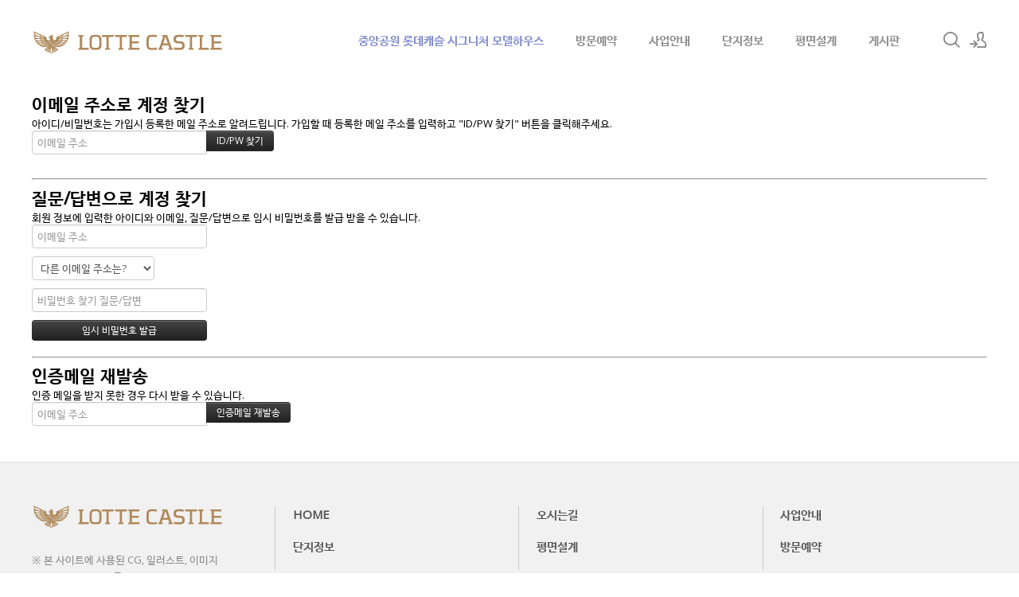

--- FILE ---
content_type: text/html; charset=UTF-8
request_url: https://www.theoceancity-thesharp.co.kr/index.php?act=dispMemberFindAccount
body_size: 6879
content:
<!DOCTYPE html>
<html lang="ko">
<head>
<!-- META -->
<meta charset="utf-8">
<meta name="Generator" content="XpressEngine">
<meta http-equiv="X-UA-Compatible" content="IE=edge">
<meta name="robots" content="noindex">
<!-- TITLE -->
<title>중앙공원 롯데캐슬 시그니처 모델하우스</title>
<!-- CSS -->
<link rel="stylesheet" href="/common/css/xe.min.css?20191022100256" />
<link rel="stylesheet" href="/modules/member/skins/default/css/member.css?20200103164316" />
<link rel="stylesheet" href="/layouts/xe_kimtajo_layout/css/layout.css?20200315115248" />
<link rel="stylesheet" href="/layouts/xe_kimtajo_layout/css/swiper.min.css?20200103164316" />
<link rel="stylesheet" href="/layouts/xe_kimtajo_layout/css/webfont.min.css?20200103164316" />
<link rel="stylesheet" href="/common/xeicon/xeicon.min.css?20191022100256" />
<link rel="stylesheet" href="/layouts/xe_kimtajo_layout/css/main_content.css?20200313160656" />
<link rel="stylesheet" href="/layouts/xe_kimtajo_layout/css/fixed_css/indigo.css?20200103164316" />
<link rel="stylesheet" href="/layouts/xe_kimtajo_layout/css/widget.login.min.css?20200103164316" />
<link rel="stylesheet" href="/modules/editor/styles/ckeditor_light/style.css?20200103164316" />
<link rel="stylesheet" href="/files/faceOff/169/layout.css?20220503153317" />
<!-- JS -->
<script>
var current_url = "https://www.theoceancity-thesharp.co.kr/?act=dispMemberFindAccount";
var request_uri = "https://www.theoceancity-thesharp.co.kr/";
var current_mid = "index";
var waiting_message = "서버에 요청 중입니다. 잠시만 기다려주세요.";
var ssl_actions = new Array();
var default_url = "https://www.theoceancity-thesharp.co.kr/";
var enforce_ssl = true;</script>
<!--[if lt IE 9]><script src="/common/js/jquery-1.x.min.js?20191022100256"></script>
<![endif]--><!--[if gte IE 9]><!--><script src="/common/js/jquery.min.js?20191022100256"></script>
<!--<![endif]--><script src="/common/js/x.min.js?20191022100256"></script>
<script src="/common/js/xe.min.js?20191022100256"></script>
<script src="/modules/member/skins/default/js/member.js?20200103164316"></script>
<script src="/layouts/xe_kimtajo_layout/js/jquery.easing.min.js?20200103164316"></script>
<script src="/layouts/xe_kimtajo_layout/js/swiper.min.js?20200103164316"></script>
<script src="/layouts/xe_kimtajo_layout/js/layout.js?20200103164316"></script>
<script src="/layouts/xe_kimtajo_layout/js/main_content.js?20200103164316"></script>
<script src="/layouts/xe_kimtajo_layout/js/jquery.parallax-scroll.js?20200103164316"></script>
<script src="/layouts/xe_kimtajo_layout/js/SmoothScroll.min.js?20200103164316"></script>
<!-- RSS -->
<link rel="alternate" type="application/rss+xml" title="Site RSS" href="https://www.theoceancity-thesharp.co.kr/rss" /><link rel="alternate" type="application/atom+xml" title="Site Atom" href="https://www.theoceancity-thesharp.co.kr/atom" /><!-- ICON -->
<link rel="shortcut icon" href="https://www.theoceancity-thesharp.co.kr/files/attach/xeicon/favicon.ico" />
<meta name="naver-site-verification" content="84bd23f3f5028f0e5be0bd5f7159029e02250925" />
<meta name="viewport" content="width=device-width, user-scalable=yes">
<link rel="canonical" href="https://www.theoceancity-thesharp.co.kr/" />
<meta name="keywords" content="중앙공원 롯데캐슬 시그니처 모델하우스,중앙공원 롯데캐슬 시그니처,광주중앙공원 롯데캐슬 시그니처 모델하우스,중앙공원 롯데캐슬" />
<meta name="description" content="중앙공원 롯데캐슬 시그니처 모델하우스 | ☎1566-7071 | 분양가 | 견본주택 | 광주 중앙공원 롯데캐슬 | 대단지 아파트 | 선착순 동호지정 계약중 | 오시는길 | 주소문자발송 | 방문예약" />
<meta property="og:locale" content="ko_KR" />
<meta property="og:type" content="website" />
<meta property="og:url" content="https://www.theoceancity-thesharp.co.kr/" />
<meta property="og:site_name" content="중앙공원 롯데캐슬 시그니처 모델하우스" />
<meta property="og:title" content="중앙공원 롯데캐슬 시그니처 모델하우스" />
<meta property="og:description" content="중앙공원 롯데캐슬 시그니처 모델하우스 | ☎1566-7071 | 분양가 | 견본주택 | 광주 중앙공원 롯데캐슬 | 대단지 아파트 | 선착순 동호지정 계약중 | 오시는길 | 주소문자발송 | 방문예약" />
<style type="text/css">
		.swiper-container{
			
			height:600px;
		}
		.swiper-container > div > div {
			height: 600px;
		}
	</style>
<style>
		@media all and (min-width: 480px) {
			.visual .content {
				min-width: 1200px;
			}
		}
		@media all and (max-width: 479px) {
			.content {
				min-width:100%;
			}
		}
	</style><script>
//<![CDATA[
xe.current_lang = "ko";
xe.cmd_find = "찾기";
xe.cmd_cancel = "취소";
xe.cmd_confirm = "확인";
xe.msg_no_root = "루트는 선택 할 수 없습니다.";
xe.msg_no_shortcut = "바로가기는 선택 할 수 없습니다.";
xe.msg_select_menu = "대상 메뉴 선택";
//]]>
</script>
</head>
<body>
																														
	
<!-- LAYER POPUP -->
<!-- LAYER POPUP 끝 -->
<script type="text/javascript" src="//wcs.naver.net/wcslog.js"></script>
<script type="text/javascript">
if(!wcs_add) var wcs_add = {};
wcs_add["wa"] = "1fee9f5542c729";
if(window.wcs) {
  wcs_do();
}
</script>
<p class="skip"><a href="#content">메뉴 건너뛰기</a></p>
<div class="container fixed_header  ">
	<!-- HEADER -->
	<div class="header_wrap xe-clearfix">
		<div class="search_wrap">
			<div class="search_area">
				<!-- SEARCH -->
				<form action="https://www.theoceancity-thesharp.co.kr/" method="get" class="search" >
					<input type="hidden" name="vid" value="" />
					<input type="hidden" name="mid" value="index" />
					<input type="hidden" name="act" value="IS" />
					<input type="text" name="is_keyword" value="" required="required" title="검색" placeholder="Search" />
				</form>
				<!-- /SEARCH -->
				<a href="#" class="btn_close" title="검색창 닫기" onclick="return false"><i class="xi-close"></i><span class="blind">검색창 닫기</span></a>
			</div>
		</div>		<header class="header main">
			
			<h1 class="logo-item">
								<a href="https://www.theoceancity-thesharp.co.kr/">
										<img src="https://www.theoceancity-thesharp.co.kr/files/attach/images/169/0710321cb5435ba1d267be911443043e.png" alt="중앙공원 롯데캐슬 시그니처 모델하우스" />
									</a>
			</h1>
			
			<div class="side">
				<ul>
					<!-- search -->
					<li class="click">
						<a href="#" title="검색"><i class="xi-magnifier"></i><span class="blind">검색</span></a>
					</li>					<!-- admin -->
										<!-- login -->
					<li class="hover">
												<!-- before_login -->
						<a href="https://www.theoceancity-thesharp.co.kr/index.php?act=dispMemberLoginForm&amp;mid=index" id="ly_btn"><i class="xi-user-add"></i><span class="blind">로그인/회원가입</span></a>
						<div class="ly ly_login">
							<ul>
								<li><a id="ly_login_btn" href="https://www.theoceancity-thesharp.co.kr/index.php?act=dispMemberLoginForm&amp;mid=index">로그인</a></li>
								<li><a href="https://www.theoceancity-thesharp.co.kr/index.php?act=dispMemberSignUpForm&amp;mid=index">회원가입</a></li>
							</ul>
							<span class="edge"></span>
						</div>
						<!-- /before_login -->
											</li>
				</ul>
			</div>
			<!-- SNB -->
						<!-- GNB -->
			<nav class="gnb" id="gnb">
				<div id="mobile_menu_btn" class="menu_btn">
					<div class="menu_bar">
						<div class="btn1"></div>
						<div class="btn2"></div>
						<div class="btn3"></div>
					</div>
				</div>
				<ul>
					<li>
						<a href="https://www.theoceancity-thesharp.co.kr/index">중앙공원 롯데캐슬 시그니처 모델하우스</a>
																	</li><li>
						<a href="https://www.theoceancity-thesharp.co.kr/m2" style="color:#888">방문예약</a>
												<ul class="depth2">
							<li>
								<a href="https://www.theoceancity-thesharp.co.kr/m1">오시는길</a>
															</li>						</ul>					</li><li>
						<a href="https://www.theoceancity-thesharp.co.kr/a1" style="color:#888">사업안내</a>
																	</li><li>
						<a href="https://www.theoceancity-thesharp.co.kr/a2" style="color:#888">단지정보</a>
																	</li><li>
						<a href="https://www.theoceancity-thesharp.co.kr/a3" style="color:#888">평면설계</a>
																	</li><li>
						<a href="https://www.theoceancity-thesharp.co.kr/g1" style="color:#888">게시판</a>
												<ul class="depth2">
							<li>
								<a href="https://www.theoceancity-thesharp.co.kr/g2">분양뉴스</a>
															</li>						</ul>					</li>				</ul>
			</nav>			<!-- /GNB -->
		</header>
	</div>
	<!-- END:HEADER -->
	<!-- VISUAL-SUBHEADER -->
		<!-- Swiper -->
		<!-- /VISUAL -->
	<!-- BODY -->
	<div class="body fixed-width main">
		<!-- LNB -->
				<!-- /LNB -->
		<!-- CONTENT -->
		<div class="content" id="content">
			<section class="xm">
	<section>
	<h1>이메일 주소로 계정 찾기</h1>
	<p>아이디/비밀번호는 가입시 등록한 메일 주소로 알려드립니다. 가입할 때 등록한 메일 주소를 입력하고 "ID/PW 찾기" 버튼을 클릭해주세요.<br /></p>
		<form action="https://www.theoceancity-thesharp.co.kr/index.php?act=procMemberFindAccount" method="get" ><input type="hidden" name="error_return_url" value="/index.php?act=dispMemberFindAccount" /><input type="hidden" name="vid" value="" /><input type="hidden" name="ruleset" value="findAccount" />
		<input type="hidden" name="mid" value="index" />
		<input type="hidden" name="act" value="procMemberFindAccount" />
		<input type="hidden" name="document_srl" value="" />
		<input type="hidden" name="page" value="" />
		<input type="hidden" name="xe_validator_id" value="modules/member/skin/default/find_member_account/1" />
		<span class="input-append">
			<input type="email" name="email_address" required placeholder="이메일 주소" title="이메일 주소" /> 
			<input type="submit" class="btn btn-inverse" value="ID/PW 찾기" />
		</span>
	</form>
</section>
<hr>
<section>
	<h1>질문/답변으로 계정 찾기</h1>
	<p>회원 정보에 입력한 아이디와 이메일, 질문/답변으로 임시 비밀번호를 발급 받을 수 있습니다.</p>
		<form action="https://www.theoceancity-thesharp.co.kr/index.php?act=procMemberFindAccountByQuestion" method="get" ><input type="hidden" name="error_return_url" value="/index.php?act=dispMemberFindAccount" /><input type="hidden" name="vid" value="" /><input type="hidden" name="ruleset" value="@find_member_account_by_question" />
		<input type="hidden" name="module" value="member" />
		<input type="hidden" name="mid" value="index" />
		<input type="hidden" name="document_srl" value="" />	
		<input type="hidden" name="act" value="procMemberFindAccountByQuestion" />
		<input type="hidden" name="success_return_url" value="https://www.theoceancity-thesharp.co.kr/index.php?act=dispMemberGetTempPassword" />
		<input type="hidden" name="page" value="" />
		<input type="hidden" name="xe_validator_id" value="modules/member/skin/default/find_member_account/2" />
		<div>
					</div>
		<div>
			<input type="email" name="email_address" required placeholder="이메일 주소" title="이메일 주소" />
		</div>
		<div>
			<select name="find_account_question">
							<option value="1">다른 이메일 주소는?</option>
							<option value="2">나의 보물 1호는?</option>
							<option value="3">나의 출신 초등학교는?</option>
							<option value="4">나의 출신 고향은?</option>
							<option value="5">나의 이상형은?</option>
							<option value="6">어머니 성함은?</option>
							<option value="7">아버지 성함은?</option>
							<option value="8">가장 좋아하는 색깔은?</option>
							<option value="9">가장 좋아하는 음식은?</option>
						</select>
		</div>
		<div>
			<input type="text" name="find_account_answer" value="" required placeholder="비밀번호 찾기 질문/답변" title="비밀번호 찾기 질문/답변" />
		</div>
		<input type="submit" class="btn btn-inverse" value="임시 비밀번호 발급" style="min-width:220px" />
	</form>
</section><hr>
<section>
	<h1>인증메일 재발송</h1>
	<p>인증 메일을 받지 못한 경우 다시 받을 수 있습니다.</p>
		<form  action="https://www.theoceancity-thesharp.co.kr/index.php?act=procMemberResendAuthMail" method="post"><input type="hidden" name="error_return_url" value="/index.php?act=dispMemberFindAccount" /><input type="hidden" name="mid" value="index" /><input type="hidden" name="vid" value="" /><input type="hidden" name="ruleset" value="resendAuthMail" />
		<input type="hidden" name="module" value="member" />
		<input type="hidden" name="act" value="procMemberResendAuthMail" />
		<input type="hidden" name="success_return_url" value="https://www.theoceancity-thesharp.co.kr/index.php?act=dispMemberFindAccount&amp;mid=index" />
		<input type="hidden" name="xe_validator_id" value="modules/member/skin/default/find_member_account/3" />
		<span class="input-append">
			<input type="email" id="email_address" name="email_address" value="" required placeholder="이메일 주소" title="이메일 주소" />
			<input type="submit" value="인증메일 재발송" class="btn btn-inverse" />
		</span>
	</form>
</section>
</section>
		</div>
		<!-- /CONTENT -->
		<!-- MAIN CONTENT -->
				<!-- END MAIN CONTENT -->
	</div>
	<!-- END:BODY -->
	<!-- BANNER 제작 중 -->
	<section class=" banner">
	</section>
	<!-- /.BANNER 제작 중 -->
	<footer class="footer">
		<div class="f_info_area">
			<div class="f_info">
				<p class="f_logo">
					<a href="https://www.theoceancity-thesharp.co.kr/">
												<img src="https://www.theoceancity-thesharp.co.kr/files/attach/images/169/2e78e7ed084a6ea37a8e6abdb3e5e3ba.png" alt="중앙공원 롯데캐슬 시그니처 모델하우스" />
											</a>
				</p>
				<p class="sub_desc">
					※ 본 사이트에 사용된 CG, 일러스트, 이미지 등은 소비자의 이해를 돕기 위한 것으로 실제와 차이가 있을 수 있으며 개발주체 및 관계기관의 사정에 따라 변경될 수 있습니다.<SELECT class="select" name="fm" onchange="window.open(this.options[this.selectedIndex].value,'blank')"style="color: rgb(0 0 0 / 30%);background-color: #f1f1f1;"><br />
<option value="#">분양정보 더보기</option><br />
<option value="http://sungdoleplus.co.kr/">오산세교 한신더휴</option><br />
<option value="http://glakecity.com/">두산위브더제니스 센트럴시티</option><br />
<option value="https://www.theoceancity-thesharp.co.kr//">중앙공원 롯데캐슬 시그니처 모델하우스</option><br />
<option value="http://dalibero.com/">모종동 힐스테이트</option><br />
<option value="http://www.u1-center.com/">여의도 브라이튼 모델하우스</option><br />
<option value="http://sn-skv1.co.kr/">청라 SKV1</option><br />
<option value="http://dongtanc7-yemizi.co.kr/">제천 이편한세상 더프라임</option><br />
<option value="http://3240hs.co.kr/">신풍역 포스코더샵 모델하우스</option><br />
<option value="http://cjparagon.co.kr/">힐스테이트 대명센트럴 2차</option><br />
<option value="http://www.bellacity3.co.kr/">두정역 힐스테이트</option><br />
<option value="http://byukkang.co.kr/">천안 롯데캐슬 더 두정</option><br />
<option value="http://www.duho.co.kr/">직산중해마루힐</option><br />
<option value="http://www.bupyeong-heights.co.kr/">대전성남 우미린 뉴시티</option><br />
<option value="http://www.centraliaan.com/">은화삼 푸르지오</option><br />
<option value="https://ny-rantt.co.kr/">신풍역 포스코더샵</option><br />
<option value="http://www.gyeyanghyosung.com/">순천한양립스</option><br />
<option value="http://www.sinnaeh1.kr/">오산세교힐데스하임</option><br />
<option value="http://www.incons.co.kr/">유성 하늘채 하이에르</option><br />
<option value="https://dnsk.co.kr//">순천한양립스파크포레모델하우스</option><br />
<option value="http://inocity-seohanestay.co.kr/">평택역힐스테이트모델하우스</option><br />
<option value="http://www.gaya-centreville.co.kr/">효성해링턴플레이스 목감역</option><br />
<option value="http://cn-goldclass.co.kr/">주안 극동스타클래스 더 로얄</option><br />
<option value="http://www.gm-desian.co.kr/">대구더팰리스트데시앙</option><br />
<option value="http://brownstone-bp.co.kr/">김해 신문 더샵</option><br />
<option value="http://www.cn-haustory.co.kr/">오산세교 하우스토리 모델하우스</option><br />
<option value="http://misaobelisk.com/">브레인시티 대광로제비앙 그랜드센텀</option><br />
<option value="http://yemizi-tripledu.com/">평택화양 동문디이스트</option><br />
<option value="http://www.oncheonkyleeintower2.com/">이천신안인스빌</option><br />
<option value="http://www.hillstate-1st.co.kr/">대전 가양동 힐스테이트</option><br />
<option value="http://leel-sinbanpo-parkavenue.co.kr//">풍동 엘로이</option><br />
<option value="https://www.ussk2.co.kr//">판교밸리 제일풍경채 모델하우스</option><br />
<option value="http://www.thehue-cn.com/">오산 한신더휴</option><br />
<option value="http://swyemizi.kr//">더샵일산엘로이 모델하우스</option><br />
<option value="http://guri-cantavil.co.kr/">음성자이 센트럴시티</option><br />
<option value="http://centralgc.co.kr//">일산더샵엘로이 모델하우스</option><br />
<option value="http://www.dg-pradium.com/">동수원효성해링턴</option><br />
<option value="http://dmctwintower.com/">DMC 시티워크</option><br />
<option value="http://familie-trihigh.com/">효성해링턴플레이스동수원</option><br />
<option value="http://www.centopia.co.kr/">신갈 센토피아 펜타아너스</option><br />
<option value="http://riverpark-urban.co.kr/">그란츠 리버파크 모델하우스</option><br />
<option value="http://shmtvparagon.co.kr/">제천 세영리첼</option><br />
<option value="https://www.gshy-hoban.co.kr//">구성역 호반써밋</option><br />
<option value="http://yangwoo-gorim3.co.kr/">남양주 양우내안애</option><br />
<option value="http://mh-easyum.co.kr/">송도힐스테이트레이크5차</option><br />
<option value="http://hillstate-yeouido.com/">양주옥정 파티오포레</option><br />
<option value="http://bongdeok-parkdream.com/">운암자이포레나</option><br />
<option value="http://www.classia1st.com/">평촌 센텀퍼스트</option><br />
<option value="http://yw-benest.co.kr/">아산 배방 우방아이유쉘 모델하우스</option><br />
<option value="https://www.gd-sclass.co.kr//">동두천 대라수 모델하우스</option><br />
<option value="https://www.yjsk.co.kr/">세마역 현대테라타워</option><br />
</select>															
																													
									</p>
			</div>
			<div class="f_info2">
				<div class="site_map">
					<ul>
												<li>
														<a href="https://www.theoceancity-thesharp.co.kr/index">HOME</a>
													</li><li>
														<a href="https://www.theoceancity-thesharp.co.kr/m1">오시는길</a>
													</li><li>
														<a href="https://www.theoceancity-thesharp.co.kr/a1">사업안내</a>
													</li><li class="clear">
														<a href="https://www.theoceancity-thesharp.co.kr/a2">단지정보</a>
													</li><li>
														<a href="https://www.theoceancity-thesharp.co.kr/a3">평면설계</a>
													</li><li>
														<a href="https://www.theoceancity-thesharp.co.kr/m2">방문예약</a>
													</li>					</ul>				</div>
			</div>
		</div>
		<div class="f_cr_area">
			<p class="bottom">
				<span class="copyright">
					중앙공원 롯데캐슬 시그니처 모델하우스 안내번호로 연락주시면 자세한 안내를 도와드립니다.ㅣ관리자:정재희ㅣ문의:1566-7071				</span>
								<span class="copyright1">
									</span>
			</p>
				
			
			<ul class="mobile-footer-member">
								<li><a href="https://www.theoceancity-thesharp.co.kr/index.php?act=dispMemberLoginForm&amp;mid=index">로그인</a></li>
				<li><a href="https://www.theoceancity-thesharp.co.kr/index.php?act=dispMemberSignUpForm&amp;mid=index">회원가입</a></li>
							</ul>
			
		</div>
	</footer>
</div>
<!-- TOP -->
<a href="#" class="btn_top"><i class="xi-angle-up"><span class="blind">위로</span></i></a>
<!-- /TOP -->
<!-- Login widget -->
<section class="login_widget" style="display:none">
		<div class="ly_dimmed"></div>
	<div class="signin">
		<div class="login-header">
			<h1>LOGIN</h1>
		</div>
		<div class="login-body">
			<form action="https://www.theoceancity-thesharp.co.kr/" method="post" autocomplete="off"><input type="hidden" name="error_return_url" value="/index.php?act=dispMemberFindAccount" /><input type="hidden" name="mid" value="index" /><input type="hidden" name="vid" value="" />
				<input type="hidden" name="act" value="procMemberLogin" />
				<input type="hidden" name="success_return_url" value="/index.php?act=dispMemberFindAccount" />
				<input type="hidden" name="xe_validator_id" value="layouts/xedition/layout/1" />
				<fieldset>
					<legend class="blind">로그인</legend>
					<div class="control-group">
						<div class="group">
							<input type="text" name="user_id" id="uemail" required="true" />
							<span class="highlight"></span>
							<span class="bar"></span>
							<label class="info_label" for="uemail">아이디</label>
						</div>
						<div class="group">
							<input type="password" name="password" id="upw" required="true" />
							<span class="highlight"></span>
							<span class="bar"></span>
							<label class="info_label" for="upw">비밀번호</label>
						</div>
					</div>
										<div class="control-group">
						<label class="chk_label" for="keepid_opt">
							<input type="checkbox" name="keep_signed" id="keepid_opt" />
							<span class="checkbox"></span> 로그인 유지						</label>
						<div id="warning">
							<p>브라우저를 닫더라도 로그인이 계속 유지될 수 있습니다.<br />로그인 유지 기능을 사용할 경우 다음 접속부터는 로그인할 필요가 없습니다.<br />단, 게임방, 학교 등 공공장소에서 이용 시 개인정보가 유출될 수 있으니 꼭 로그아웃을 해주세요.</p>
							<div class="edge"></div>
						</div>
						<button type="submit" class="btn_submit">로그인</button>
					</div>
				</fieldset>
			</form>
		</div>
		<div class="login-footer">
			<a href="https://www.theoceancity-thesharp.co.kr/index.php?act=dispMemberFindAccount&amp;mid=index">ID/PW 찾기</a>
			<span class="f_bar">|</span>
			<a href="https://www.theoceancity-thesharp.co.kr/index.php?act=dispMemberSignUpForm&amp;mid=index">회원가입</a>
		</div>
		<a href="#" class="btn_ly_popup"><span class="blind">닫기</span></a>
	</div>
	<script>
		jQuery(function ($) {
			var keep_msg = $("#warning");
			$(".chk_label").on("mouseenter mouseleave focusin focusout", function (e) {
				if(e.type == "mouseenter" || e.type == "focusin") {
					keep_msg.show();
				}
				else {
					keep_msg.hide();
				}
			});
			$("#ly_login_btn, #ly_btn").click(function () {
				$(".login_widget").show();
				return false;
			});
			$(".btn_ly_popup").click(function () {
				$(".login_widget").hide();
				return false;
			});
			$("input").blur(function () {
				var $this = $(this);
				if ($this.val()) {
					$this.addClass("used");
				}
				else {
					$this.removeClass("used");
				}
			});
		});
	</script>
	</section><!-- /Login widget -->
<script>
	jQuery(document).ready(function () {
		var swiper = new Swiper('.swiper-container', {
			 // Optional parameters
			
			nextButton: '.swiper-button-next',
		 	prevButton: '.swiper-button-prev',
			pagination: '.swiper-pagination',
        			paginationClickable: true,
        			loop: true,
        			autoplay:3000		});
	});
</script><!-- ETC -->
<div class="wfsr"></div>
<script src="/addons/autolink/autolink.js?20191022100256"></script><script src="/files/cache/js_filter_compiled/0e7d258b23acc0418c311dfc4e4b8eca.ko.compiled.js?20230328181348"></script><script src="/files/cache/ruleset/10b42799292baf42926493764031dde5.ko.js?20230328181348"></script><script src="/files/cache/ruleset/d5ecf659c230d31407f10613ddba9056.ko.js?20230328181348"></script><script src="/files/cache/ruleset/e9e3a9499ed83ec270cb8dae4670a5ec.ko.js?20230328181348"></script></body>
</html>


--- FILE ---
content_type: text/css
request_url: https://www.theoceancity-thesharp.co.kr/layouts/xe_kimtajo_layout/css/layout.css?20200315115248
body_size: 25276
content:
@charset "utf-8";

/* Common */
body, p, h1, h2, h3, h4, h5, h6, ul, ol, li, dl, dt, dd, table, th, td, form, fieldset, legend, input, textarea, button, select {
	margin: 0;
	padding: 0;
	-webkit-text-size-adjust: none
}
body, html {
	width: 100%;
	height: 100%;
	min-width: 1240px;
}
body, input, textarea, select, button, table {
	font-family: 'Open Sans', '나눔바른고딕', NanumBarunGothic, ng, '맑은 고딕', 'Malgun Gothic', '돋움', Dotum, '애플 SD 산돌고딕 Neo', 'Apple SD Gothic Neo', AppleGothic, Helvetica, sans-serif;
	font-size: 12px;
	-webkit-font-smoothing: antialiased
}
img, fieldset, button {
	border: 0
}
ul, ol {
	list-style: none
}
em, address {
	font-style: normal
}
a {
	text-decoration: none
}
a:hover, a:active, a:focus {
	text-decoration: none
}
.blind {
	overflow: hidden;
	position: absolute;
	top: 0;
	left: 0;
	width: 1px;
	height: 1px;
	font-size: 0;
	line-height: 0
}
.edge {
	position: absolute;
	top: 12px;
	right: 4px;
	width: 0;
	height: 0;
	border-width: 0 8px 8px;
	border-style: solid;
	border-color: transparent transparent #333
}
.clear {
	clear: both
}
/* Skip to content */
.skip {
	margin: 0
}
.skip > a {
	display: block;
	overflow: hidden;
	height: 0;
	line-height: 28px;
	text-align: center
}
.skip > a:focus {
	height: auto
}
/* Layout */
.container {
	min-width: 1240px;
	background-color: #fff
}
.header {
	position: relative;
	z-index: 2;
	width: 1200px;
	height: 100%;
	margin: 0 auto;
	zoom: 1
}
.header > .side {
	float: right;
	z-index: 2;
	margin: 39px 0 0 22px;
	line-height: 20px
}
.visual {
	overflow: hidden;
	position: relative;
	z-index: 1;
	width: 100%
}
.body {
	position: relative;
	padding: 15px 0
}
.body .content {
}
.body.fixed-width {
	width: 1200px;
	margin: 0 auto
}
.header:after, .body:after {
	display: block;
	clear: both;
	content: ''
}
.content {
	zoom: 1
}
.content:after {
	display: block;
	clear: both;
	content: ''
}
.content > :first-child {
	margin-top: 0
}
.content img {
	max-width: 100%;
	height: auto
}
/* Header */
.header > h1 {
	float: left;
	padding: 20px 0;
	margin-right: 32px;
	line-height: 60px;
}
.header > h1 img {
	vertical-align: middle;
	max-height: 60px;
}
/* Fixed Header */
.container.fixed_header {
	padding-top: 100px
}
.fixed_header .header_wrap {
	position: absolute;
	top: 0;
	left: 0;
	right: 0;
	width: auto;
	z-index: 1000;
	padding: 0;
}
.fixed_header .header_wrap.shrink {
	position: fixed;
	top: 0;
	width:auto;
	min-width: 1240px;
	z-index: 1000;
	border-bottom: 1px solid #e1e1e1;
	background-color: #fff;
	-webkit-animation: ani-header 0.5s forwards;
	animation: ani-header 0.5s forwards;
	left: 0;
	right: 0;
}
.fixed_header .header_wrap.shrink .header > h1 {
	padding: 0
}
.fixed_header .header_wrap.shrink .gnb > ul > li > a {
	line-height: 60px
}
.fixed_header .header_wrap.shrink .header > .side {
	margin: 19px 0 0 22px
}
.fixed_header .header_wrap.shrink .search_area {
	padding: 0 20px
}
/* Footer */
.footer {
	border-top: 1px solid #e4e4e4;
	border-bottom: 3px solid #cda25a;
	background-color: #f1f1f1;
	font-family: 'Open Sans', '나눔바른고딕', NanumBarunGothic, ng, '맑은 고딕', 'Malgun Gothic', '돋움', Dotum, '애플 SD 산돌고딕 Neo', 'Apple SD Gothic Neo', AppleGothic, Helvetica, sans-serif
}
.footer a:hover, .footer a:focus {
	text-decoration: none
}
.footer .f_info_area {
	overflow: hidden;
	width: 1200px;
	margin: 0 auto;
	padding: 48px 0 40px
}
.footer .f_cr_area {
	padding: 19px;
	background-color: #555
}
.footer .bottom {
	width: 1200px;
	margin: 0 auto;
	font-size: 13px;
	color: #f1f1f1;
	line-height: 5px
}
.footer .bottom a {
	color: #f1f1f1
}
.footer .bottom a:hover,
.footer .bottom a:focus,
.footer .bottom a:active {
	color: #cda25a
}
.footer .bottom > .copyright {float:left;}
.footer .bottom > .FNB2 > a{margin-right:20px; float:right;}
.footer .bottom span {
	display: inline-block;
}
.footer .sub_desc {
	margin-bottom: 16px;
	font-size: 13px;
	color: #888;
	line-height: 22px
}
.footer .f_info {
	float: left;
	width: 240px;
	margin-right: 65px
}
.footer .f_logo {
	overflow: hidden;
	max-width: 100%;
	margin-bottom: 16px;
	font-size: 24px;
	color: #555
}
.footer .f_logo.log_txt a {
	font-size: 24px;
	font-weight: bold;
	color: #555
}
.footer .f_logo img {
	max-width: 240px
}
.footer .f_info2 {
	overflow: hidden;
	margin-top: 7px
}
.footer .site_map > ul {
	display: inline-block;
	overflow: hidden;
	background: url(../img/bg_sitemap.png) repeat-y
}
.footer .site_map > ul li {
	float: left;
	width: 282px;
	margin: 0 0 0 24px
}
.footer .site_map > ul li:first-child, .footer .site_map > ul li.clear {
	clear: both;
	margin-left: 0
}
.footer .site_map > ul li a {
	display: inline-block;
	margin: 0 0 20px;
	padding: 0 23px;
	font-size: 15px;
	font-weight: bold;
	color: #555
}
.footer .site_map > ul ul {
	overflow: hidden;
	margin: 0 0 10px
}
.footer .site_map > ul ul li {
	margin-left: 0
}
.footer .site_map > ul ul a {
	margin: 0 0 13px;
	font-size: 13px;
	font-weight: normal;
	color: #888;
	line-height: 18px
}
.footer .site_map > ul ul a:hover,
.footer .site_map > ul ul a:focus,
.footer .site_map > ul ul a:active {
	color: #555
}
.footer .f_cr_area .mobile-footer-member {
	display: none;
}
/* button */
.btn_item {
	display: inline-block;
	margin: 35px 0;
	padding: 0 27px;
	height: 50px;
	font-family: "Open Sans";
	background-color: #555;
	font-size: 14px;
	line-height: 50px;
	letter-spacing: 1px;
	color: #FFF;
	-webkit-transition: all .2s ease-in-out;
	-moz-transition: all .2s ease-in-out;
	-ms-transition: all .2s ease-in-out;
	-o-transition: all .2s ease-in-out;
	transition: all .2s ease-in-out
}
.btn_item:hover,
.btn_item:active
.btn_item:focus {
	background-color: #CBA061;
	color: #fff
}
.btn_item + .btn_item {
	margin-left: 10px;
}
.popup_btn {
	background-color: #CBA061;
	color: #fff;
	cursor: pointer;
	display: inline-block;
	padding: 10px 20px;
	text-align: center;
	text-decoration: none;
}
.popup_btn:hover {
	background-color: #555;
}
.popup_btn.b-close, .popup_btn.bClose {
	border-radius: 7px 7px 7px 7px;
	box-shadow: none;
	font: bold 131% sans-serif;
	padding: 0 6px 2px;
	position: absolute;
	right: -7px;
	top: -7px;
}


/* Login */
.header > .side > ul > li {
	float: left;
	position: relative
}
.header > .side > ul:after {
	display: block;
	clear: both;
	content: ''
}
.header > .side > ul > li > a {
	display: block;
	width: 22px;
	height: 22px;
	margin-left: 12px;
	font-size: 22px;
	line-height: 22px;
	color: #888;
	text-align: center
}
.header > .side > ul > li > a:hover, .header > .side > ul > li > a:focus, .header > .side > ul > li > a:active, .header > .side > ul > li.on > a {
	color: #444
}
.header > .side > ul .ly {
	position: relative;
	position: absolute;
	top: 100%;
	right: 0;
	margin-top: 13px;
	background-color: #f9f9f9
}
.header > .side > ul .ly.ly_login {
	overflow: hidden;
	margin-top: 0;
	background: url('../img/blank.gif') 0 0 repeat;
	height: 0
}
.header > .side > ul .ly.ly_login ul {
	position: relative;
	margin-top: 18px;
	padding: 8px 0;
	background-color: #333;
	z-index: 3
}
.header > .side > ul .on .ly.ly_login {
	height: auto
}
.header > .side > ul .ly a {
	display: block;
	min-width: 120px;
	height: 40px;
	padding: 0 20px;
	line-height: 40px;
	font-size: 13px;
	color: #9d9d9d
}
.header > .side > ul .ly a:hover {
	color: #cda25a;
	text-decoration: none
}
.header > .side > ul > li .login_after {
	overflow: hidden;
	width: 40px;
	height: 40px;
	margin-top: -9px;
	border-radius: 100%
}
.header > .side > ul > li .login_after img {
	width: 40px;
	height: 40px
}
.header > .side > ul > li .login_after ~ .ly_login .edge {
	right: 11px
}

/* Search */
.search_wrap {
	position: relative;
	width: 1200px;
	margin: 0 auto
}
.search_area {
	display: none;
	position: absolute;
	top: 0;
	left: 0;
	width: 1160px;
	padding: 20px;
	z-index: 3;
	z-index: 3
}
.search_area input {
	font-size: 13px;
	vertical-align: top
}
.search_area input[type=text] {
	position: relative;
	width: 100%;
	height: 40px;
	padding: 10px 0;
	border: 0;
	background-color: transparent;
	font-size: 40px;
	color: #444;
	-webkit-appearance: none;
}
.search_area input[type=text]:focus {
	outline: 0
}
.search_area input[type=text]::-ms-clear {
	display: none
}
.search_area .btn_close {
	position: absolute;
	top: 50%;
	right: 0;
	width: 20px;
	height: 20px;
	margin-top: -10px;
	font-size: 22px;
	color: #888;
	text-align: center;
	line-height: 20px
}
/* GNB */
.gnb {
	float: right;
	position: relative;
	z-index: 1;
	max-width: 742px;
	height: 100%;
	font-size: 13px
}
.gnb a {
	text-decoration: none;
	white-space: nowrap
}
.gnb > ul > li {
	float: left;
	position: relative;
	text-align: left
}
.gnb > ul:after {
	display: block;
	clear: both;
	content: ''
}
.gnb > ul > li > a {
	display: block;
	position: relative;
	padding: 0 20px;
	line-height: 100px;
	font-size: 15px;
	font-weight: 700;
	color: #888
}
.gnb > ul > li > a:hover,
.gnb > ul > li > a:focus,
.gnb > ul > li > a:focus,
.gnb > ul > li.on > a {
	color: #444
}
.gnb > ul .depth2 {
	display: none;
	position: absolute;
	top: 100%;
	left: 0;
	z-index: 2;
	padding: 8px 0;
	background-color: #333
}
.gnb > ul .depth2 > li {
	position: relative
}
.gnb > ul .depth2:after {
	position: absolute;
	top: -3px;
	left: 0;
	width: 100%;
	height: 3px;
	background-color: #cda25a;
	content: ''
}
.gnb > ul .depth2 a {
	display: block;
	position: relative;
	min-width: 170px;
	height: 40px;
	padding: 0 30px 0 20px;
	line-height: 40px;
	font-size: 13px;
	color: #9d9d9d
}
.gnb > ul .depth2 a:hover,
.gnb > ul .depth2 a:active,
.gnb > ul .depth2 a:focus,
.gnb > ul .depth2 > li.on > a {
	color: #cda25a
}
.gnb > ul .depth3 {
	display: none;
	position: absolute;
	top: -8px;
	left: 100%;
	z-index: 2;
	padding: 8px 0;
	background-color: #333
}
.gnb > ul .depth2 > li.more > a:after {
	position: absolute;
	right: 20px;
	content: '>'
}
/* VISUAL */
.visual.sub {
	position: relative;
	padding: 35px 0;
	background-color: #f6f6f6;
	line-height: 30px
}
.visual.sub .sub_title {
	position: relative;
	z-index: 2;
	width: 1200px;
	margin: 0 auto
}
.visual.sub .sub_title h1 {
	position: relative;
	font-weight: 700;
	font-family: Raleway, '나눔바른고딕', NanumBarunGothic, ng, '맑은 고딕', 'Malgun Gothic', '돋움', Dotum, '애플 SD 산돌고딕 Neo', 'Apple SD Gothic Neo', AppleGothic, Helvetica, sans-serif;
	font-size: 17px;
	color: #444
}
.visual.sub .sub_title h1:after {
	position: absolute;
	top: 115%;
	left: 0;
	width: 22px;
	height: 2px;
	background-color: #444;
	content: ''
}
.visual.sub .bg_img {
	/*display: none;*/
	position: absolute;
	top: 0;
	left: 0;
	z-index: 0;
	width: 100%;
	height: 100%;
	background-position: 50% 50%;
	background-repeat: no-repeat;
	background-size: cover
}
.visual.sub.sub_type2 {
	padding: 70px 0
}
.visual.sub.sub_type2 .bg_img {
	display: block
}
.visual.sub.sub_type2 .sub_title h1 {
	color: #fff;
	font-weight: 400;
	font-size: 23px;
	letter-spacing: 1px
}
.visual.sub.sub_type2 .sub_title h1:after,
.visual.sub.sub_type3 .sub_title h1:after {
	background: none
}
.visual.sub.sub_type3 {
	padding: 250px 0 210px;
	line-height: 40px;
	text-align: center
}
.visual.sub.sub_type3 .bg_img {
	display: block;
	background-attachment: fixed;
	background-size: auto auto
}
.visual.sub.sub_type3 .sub_title h1 {
	font-size: 39px;
	font-weight: 400;
	color: #fff;
	letter-spacing: 2px
}
/* LNB */
.body.fixed-width .lnb > ul {
	position: relative;
	z-index: 1;
	margin: 0;
	padding: 40px 0 0
}
.body.fixed-width .lnb > ul > li {
	margin-bottom: 40px
}
.body.fixed-width .lnb > ul > li > a,
.body.fixed-width .lnb > ul > li > span {
	display: block;
	line-height: 21px;
	margin-bottom: 14px;
	font-size: 15px;
	color: #444
}
.body.fixed-width .lnb ul ul li.on a {
	color: #cda25a
}
.body.fixed-width .lnb ul ul a {
	display: block;
	padding: 10px 0px 10px 20px;
	font-size: 14px;
	line-height: 20px;
	color: #888;
	text-decoration: none
}
.body.fixed-width .lnb ul ul a:hover,
.body.fixed-width .lnb ul ul a:focus,
.body.fixed-width .lnb ul ul a:active {
	color: #cda25a
}
.body.fixed-width .lnb img {
	vertical-align: top
}
.body.fixed-width.left .lnb,
.body.fixed-width.right .lnb {
	float: left;
	width: 260px;
	padding: 0 0 16px
}
.body.fixed-width.left .content,
.body.fixed-width.right .content {
	float: right;
	width: 900px;
	min-height: 400px;
	padding: 40px 0 100px
}
.body.fixed-width.right .lnb {
	float: right
}
.body.fixed-width.right .content {
	float: left
}
.body.fixed-width.none .lnb {
	display: none
}
.body.fixed-width.none .content {
	float: none;
	width: 100%
}

/* Scroll to top link */
.btn_top {
	display: none;
	position: fixed;
	right: 0;
	bottom: 57px;
	z-index: 1000;
	width: 48px;
	height: 48px;
	background-color: #555;
	font-size: 24px;
	color: #fff;
	text-align: center;
	opacity: 0.8;
	filter: alpha(opacity=80)
}
.btn_top:hover {
	background-color: #cda25a;
	color: #fff;
	text-decoration: none;
	opacity: 1;
	filter: alpha(opacity=100)
}
.btn_top i {
	line-height: 48px
}
/*
.swiper-container {
	height: 600px;
	font-family: Raleway, '나눔바른고딕', NanumBarunGothic, ng, '돋움', Dotum, AppleGothic, Helvetica, serif;
}*/

.swiper-container > div > div {
	display: table;
	height: 600px;
	color: #fff;
	background-size: cover;
}
.swiper-container > div > div > div {
	display: table-cell;
	vertical-align: middle;
}
.swiper-container > div > div > div > div {
	width: 1200px;
	margin: 0 auto;
}
.swiper-container h1 {
	font-weight: 700;
	margin: 0 0 19px 0;
	font-size: 60px;
	line-height: 70px;
	text-decoration: none;
}
.swiper-container p {
	font-size: 20px;
	line-height: 22px;
}
.swiper-button {
	position: absolute;
	top: 50%;
	display: none;
	margin:-25px 0 0 0;
}
.swiper-container:hover .swiper-button {
	display: block;
}
.swiper-button.left {
	left: 20px;
}
.swiper-button.right {
	right: 20px;
}
.swiper-button i {
	width: 50px;
	line-height: 50px;
	text-align: center;
	font-size: 24px;
	color: #fff;
}
.swiper-button button {
	background-color: #333;
	border-radius: 50px;
	background-color: rgba(0, 0, 0, 0.2);
	cursor: pointer;
}
.swiper-pagination {
	position: absolute;
	left: 0;
	text-align: center;
	bottom: 5px;
	width: 100%;
}
.swiper-pagination-switch {
	display: inline-block;
	width: 10px;
	height: 10px;
	border-radius: 10px;
	background: #fff;
	opacity: 0.6;
	margin: 0 3px;
	cursor: pointer;
}
.swiper-active-switch {
	background: #fff;
	opacity: 1;
}

@media all and (max-width: 479px) {
	body, html {
		min-width: 100%;
	}
	a.btn_top {
		display: none;
	}
	/* Layout */
	.container {
		min-width: 100%;
		background-color: #fff
	}
	.header {
		position: relative;
		z-index: 2;
		width: 100%;
		height: auto;
		margin: 0 auto;
		zoom: 1
	}
	.header > .side {
		display: none;
	}
	.body.fixed-width {
		width: auto;
		margin: 0
	}
	.header:after, .body:after {
		clear: both;
		content: ''
	}
	.body {
		padding: 0;
	}
	.content {
		zoom: 1;
	}
	.content:after {
		clear: both;
		content: ''
	}
	.content > :first-child {
		margin-top: 0;
	}
	.body.fixed-width.none .content {
		width:auto;
	}
	.content img {
		max-width: 100%;
		height: auto
	}
	.body.fixed-width.left .content,
	.body.fixed-width.right .content {
		width: auto;
		float: none;
		min-height: 100%;
		padding: 40px 0;
	}
	/* Header */
	.header > h1 {
		float: none;
		margin-right: 0;
		padding: 2px 15px;
		line-height: 50px;
		display: block;
	}
	.header > h1 img {
		max-height: 50px;
		padding: 0;
		margin: 0;
	}
	.header.sub_type3 {
		position: absolute;
	}
	/* Fixed Header */
	.container.fixed_header {
		padding-top: 0
	}
	.header_wrap.shrink {
		display: none;
	}
	.fixed_header .header_wrap {
		position: static;
		top: 0;
		left: 0;
		width: 100%;
		z-index: 1000
	}
	.fixed_header .header_wrap.shrink {
		position: fixed;
		top: 0;
		width: 100%;
		z-index: 1000;
		border-bottom: 1px solid #e1e1e1;
		background-color: #fff;
		-webkit-animation: ani-header 0.5s forwards;
		animation: ani-header 0.5s forwards
	}
	.fixed_header .header_wrap.shrink .header > h1 {
		padding: 0
	}
	.fixed_header .header_wrap.shrink .gnb > ul > li > a {
		line-height: 60px
	}
	.fixed_header .header_wrap.shrink .header > .side {
		margin: 19px 0 0 22px
	}
	.fixed_header .header_wrap.shrink .search_area {
		padding: 0 20px
	}
	/* Footer */
	.footer {
		border-top: 1px solid #e4e4e4;
		border-bottom: 3px solid #cda25a;
		background-color: #f1f1f1;
	}
	.footer a:hover, .footer a:focus {
		text-decoration: none
	}
	.footer .f_info_area {
		width: auto;
		margin: 0;
		padding: 0;
	}
	.footer .f_cr_area {
		padding: 0;
		background-color: #555;
		color: #fff;
	}
	.footer .bottom {
		width: auto;
		margin: 0;
		font-size: 12px;
		color: #f1f1f1;
		line-height: 16px
	}
	.footer .bottom span {
		display: inline-block;
		margin-left: 0px
	}
	.footer .bottom > .copyright {float:none;}
	.footer .bottom > .FNB2 > a{margin-right:20px; float:none; display: none;}
	.footer .sub_desc {
		display: none;
	}
	.footer .f_info {
		float: none;
		width: auto;
		margin-left: 0;
		margin-right: 0;
	}
	.footer .f_logo {
		padding: 8px 15px;
		margin-bottom: 0;
	}
	.footer .f_logo.log_txt a {
		font-size: 16px;
		font-weight: bold;
		color: #555
	}
	.footer .f_logo img {
		max-width: auto;
		max-height: 30px;
	}
	.footer .f_info2 {
		display: none;
	}
	.footer .site_map {
		display: none;
	}
	.footer .f_info2 {
		display: none;
	}
	.footer .f_logo {
		padding: 8px 15px;
	}
	.footer .f_logo img {
		max-height: 30px;
	}
	.footer .sub_desc {
		display: none;
	}
	.footer .f_cr_area {
		padding: 0;
		background-color: #555;
		color: #fff;
	}
	.footer .f_cr_area p {
		margin: 0;
		padding: 8px 14px;
	}
	.footer .f_cr_area a {
		color: #fff;
	}
	.footer .f_cr_area .mobile-footer-member {
		padding: 0;
		margin: 0;
		border-top: 1px solid #444;
		list-style: none;
		overflow: hidden;
		display: block;
	}
	.footer .f_cr_area .mobile-footer-member li {
		float: left;
		width: 50%;
		border-left: 1px solid #444;
		box-sizing: border-box;
	}
	.footer .f_cr_area .mobile-footer-member li:first-child {
		border-left: 0;
	}
	.footer .f_cr_area .mobile-footer-member li a {
		display: block;
		line-height: 32px;
		text-align: center;
	}
	/* button */
	.btn_item {
		display: inline-block;
		margin: 35px 0;
		padding: 0 27px;
		height: 50px;
		font-family: "Open Sans";
		background-color: #555;
		font-size: 14px;
		line-height: 50px;
		letter-spacing: 1px;
		color: #FFF;
		-webkit-transition: all .2s ease-in-out;
		-moz-transition: all .2s ease-in-out;
		-ms-transition: all .2s ease-in-out;
		-o-transition: all .2s ease-in-out;
		transition: all .2s ease-in-out
	}
	.btn_item:hover,
	.btn_item:active
	.btn_item:focus {
		background-color: #CBA061;
		color: #fff
	}
	.btn_item + .btn_item {
		margin-left: 10px;
	}
	/* Login */
	.header > .side {
		display: none;
	}
	.header > .custom_area {
		display:none;
	}
	/* Search */
	.search_wrap {
		display: none;
	}
	.gnb {
		float: none;
		position: static;
		z-index: 1;
		max-width: 100%;
		height: 100%;
		font-size: 1em;
		background: #fff;
	}
	.gnb a {
		white-space: normal;
		font-size: 14px;
		display: block;
		padding: 10px 0;
		border-top: 1px solid #eee;
	}
	.gnb > ul {
		display: none;
		padding: 0 14px 14px 14px;
		max-height: 240px;
		overflow-x: scroll;
		border-bottom: 1px solid #eaeaea;
		background: #fff;
		-webkit-overflow-scrolling: touch;
	}
	.gnb > ul > li {
		float: none;
		position: static;
	}
	.gnb > ul > li:first-child > a {
		border-top: 0;
	}
	.gnb > ul:after {
		display: none;
	}
	.gnb > ul > li > a {
		position: static;
		padding: 10px 0;
		line-height: normal;
		font-size: normal;
		color: #555;
		font-weight: bold;
	}
	.gnb > ul .depth2 {
		display: block;
		position: static;
		padding: 0;
		background-color: #fff
	}
	.gnb > ul .depth2 > li {
		position: static
	}
	.gnb > ul .depth2:after {
		display: none
	}
	.gnb > ul .depth2 a {
		position: static;
		min-width: 100%;
		height: auto;
		padding: 10px 0;
		line-height: normal;
		color: #555;
	}
	.gnb > ul .depth3 {
		display: block;
		position: static;
		background-color: #fff;
		padding: 0;
	}
	.gnb > ul .depth3 a {
		color: #999;
	}
	.gnb > ul .depth2 > li.more > a:after {
		display: none;
	}
	/* GNB */
	.gnb {
		float: none;
		position: static;
		z-index: 1;
		max-width: 100%;
		height: 100%;
		font-size: 1em;
		display: block;
	}
	.gnb #mobile_menu_btn {
		display: block;
	}
	.gnb .menu_btn {
		height: 22px;
		width: 44px;
		display: block;
		position: absolute;
		top: 14px;
		right: 3px;
		display: inline-block;
	}
	.gnb .menu_btn .menu_bar {
		width: 20px;
		height: 14px;
		position: relative;
		top: 4px;
		left: 12px;
	}
	.gnb .menu_btn .menu_bar div {
		height: 0;
		border-top: 2px solid #383431;
		position: absolute;
	}
	.header.sub_type3 .gnb .menu_btn .menu_bar div {
		border-top: 2px solid #fff;
	}
	.gnb .menu_btn .menu_bar div.btn1 {
		width: 20px;
		top: 0;
	}
	.gnb .menu_btn .menu_bar div.btn2 {
		width: 20px;
		top: 6px;
		transition: all 0.1s
	}
	.gnb .menu_btn .menu_bar div.btn3 {
		width: 20px;
		bottom: 0;
	}
	.gnb .menu_btn.opened .menu_bar div.btn1 {
		top: 6px;
		width: 20px;
		-webkit-transform: rotate(45deg);
		-o-transform: rotate(45deg);
		transform: rotate(45deg);
	}
	.gnb .menu_btn.opened .menu_bar div.btn2 {
		top: 6px;
		display: none;
	}
	.gnb .menu_btn.opened .menu_bar div.btn3 {
		top: 6px;
		width: 20px;
		-webkit-transform: rotate(-45deg);
		-o-transform: rotate(-45deg);
		transform: rotate(-45deg);
	}
	.body {
	}
	.body .lnb {
		display: none;
	}
	.body .content {
		overflow: hidden;
	}
	.visual {
		box-sizing: border-box;
	}
	.visual.sub {
		position: relative;
		padding: 15px 14px 30px 14px;
		background-color: #f6f6f6;
		line-height: 30px
	}
	.visual.sub .sub_title {
		position: relative;
		z-index: 2;
		width:auto;
		margin:0;
	}
	.visual.sub .sub_title h1 {
		position: relative;
		font-weight: 700;
		font-family: Raleway, '나눔바른고딕', NanumBarunGothic, ng, '맑은 고딕', 'Malgun Gothic', '돋움', Dotum, '애플 SD 산돌고딕 Neo', 'Apple SD Gothic Neo', AppleGothic, Helvetica, sans-serif;
		font-size: 17px;
		color: #444
	}
	.visual.sub .sub_title h1:after {
		position: absolute;
		top: 115%;
		left: 0;
		width: 22px;
		height: 2px;
		background-color: #444;
		content: ''
	}
	.visual.sub .bg_img {
		display: none;
		position: absolute;
		top: 0;
		left: 0;
		z-index: 0;
		width: 100%;
		height: 100%;
		background-position: 50% 50%;
		background-repeat: no-repeat;
		background-size: cover
	}
	.visual.sub.sub_type2 {
		padding: 40px 15px
	}
	.visual.sub.sub_type2 .bg_img {
		display: block
	}
	.visual.sub.sub_type2 .sub_title h1 {
		color: #fff;
		font-weight: 400;
		font-size: 23px;
		letter-spacing: 1px
	}
	.visual.sub.sub_type2 .sub_title h1:after,
	.visual.sub.sub_type3 .sub_title h1:after {
		background: none
	}
	.visual.sub.sub_type3 {
		padding: 80px 0 0;
		line-height: 40px;
		text-align: center
	}
	.visual.sub.sub_type3 .bg_img {
		display: block;
		background-attachment: fixed;
		background-size: auto auto
	}
	.visual.sub.sub_type3 .sub_title {
		padding:100px 0 70px 0;
	}
	.visual.sub.sub_type3 .sub_title h1 {
		font-size: 23px;
		font-weight: 400;
		color: #fff;
		letter-spacing: 2px
	}
	.swiper-container {
		height: 270px;
		font-family: Raleway, '나눔바른고딕', NanumBarunGothic, ng, '돋움', Dotum, AppleGothic, Helvetica, serif;
	}
	.swiper-container > div > div {
		display: table;
		height: 270px;
		color: #fff;
	}
	.swiper-container > div > div > div {
		display: table-cell;
		vertical-align: middle;
	}
	.swiper-container > div > div > div > div {
		padding: 0 14px;
		width: auto;
		margin: 0;
	}
	.swiper-container h1 {
		font-weight: 600;
		margin: 0 0 10px 0;
		font-size: 24px;
		line-height: 30px;
		text-decoration: none;
	}
	.swiper-container p {
		font-size: 14px;
		line-height: 18px;
	}

}
/* header animation */
@-webkit-keyframes ani-header {
	0% {
		top: -60px
	}
	100% {
		top: 0px
	}
}
@keyframes ani-header {
	0% {
		top: -60px
	}
	100% {
		top: 0px
	}
}


--- FILE ---
content_type: text/css
request_url: https://www.theoceancity-thesharp.co.kr/layouts/xe_kimtajo_layout/css/fixed_css/indigo.css?20200103164316
body_size: 1731
content:
.visual.sub .sub_title h1:after{background-color:#3F51B5;}
.footer{border-bottom:3px solid #3F51B5;}
.footer .bottom a:active{color:#3F51B5}
.gnb>ul .depth2:after{background-color:#3F51B5}
.body.fixed-width .lnb>ul>li.on a{color:#3F51B5}
.body.fixed-width .lnb ul ul li.on a{color:#3F51B5}
.body.fixed-width .lnb ul ul a:active{color:#3F51B5}
.body.fixed-width .lnb>ul>li.on>ul>li.on a{color:#3F51B5}
.body.fixed-width .lnb ul ul li.on a{color:#3F51B5}

.gnb>ul .depth2 a:hover,.gnb>ul .depth2 a:active,.gnb>ul .depth2 a:focus,.gnb>ul .depth2>li.on>a {color:#7986CB}
.btn_top:hover{background-color:#7986CB;}
.gnb>ul>li>a,.gnb>ul>li>a:hover,.gnb>ul>li>a:focus,.gnb>ul>li>a:focus,.gnb>ul>li.on>a{color:#7986CB}
.footer .site_map > ul ul a:hover,
.footer .site_map > ul ul a:focus,
.footer .site_map > ul ul a:active{color:#7986CB}
.footer .bottom a:hover,
.footer .bottom a:focus,
.footer .bottom a:active{color:#7986CB}
.header>.side>ul .ly a:hover{color:#7986CB;}

.btn_item:hover,
.btn_item:active
.btn_item:focus{background-color:#7986CB;color:#fff}

.popup_btn{background-color: #7986CB;}

/* main_content */
.main_content .noti{color:#3F51B5;}
.main_content .main2 .ico:hover,
.main_content .main2 .ico:active,
.main_content .main2 .ico:focus{background-color:#3F51B5}
.main_content .main2 p a:hover,
.main_content .main2 p a:active,
.main_content .main2 p a:focus{color:#3F51B5;border-bottom:1px solid #3F51B5}


.main_content .main3 .fe_box a:hover{color:#3F51B5}
.main_content .main3 .fe_box.on{background-color:#3F51B5}

.main_content .main4 .ico{background-color:#3F51B5;}

@media all and (max-width: 479px) {
    .main_content .main3 li .fe_box { background-color:#3F51B5; }
}